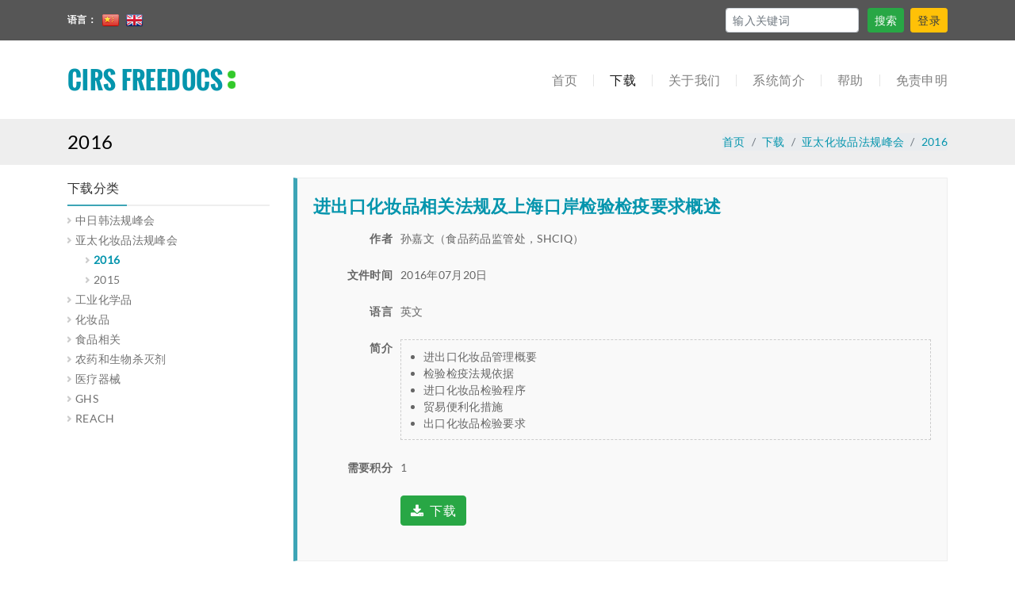

--- FILE ---
content_type: text/html; charset=utf-8
request_url: https://freedoc.cirs-group.com/cn/downloads/scra/2016/Regulations_for_Inspection_and_Quarantine.html
body_size: 2893
content:
<!doctype html><html><head><title>进出口化妆品相关法规及上海口岸检验检疫要求概述 - 2016 - 亚太化妆品法规峰会 - 下载 - 中文 - CIRS FreeDocs</title><meta name="keywords" content="进出口,化妆品,相关,法规,及,上海,口岸,主题,"><meta name="description" content="主题： 进出口化妆品相关法规及上海口岸检验检疫要求概述 作者： 孙嘉文 内容： ● 进出口化妆品管理概要 ● 检验检疫法规依据 ● 进口化妆品检验程序 ● 贸易便利化措施 ● 出口"><meta charset="utf-8"><meta http-equiv="x-ua-compatible" content="IE=edge,chrome=1"><meta name="viewport" content="width=device-width,initial-scale=1"><link rel="stylesheet" href="/theme/default/static/bootstrap/css/bootstrap-reboot.min.css"><link rel="stylesheet" href="/theme/default/static/bootstrap/css/bootstrap.min.css"><link rel="stylesheet" href="/theme/default/static/bootstrap/css/bootstrap-grid.min.css"><link rel="stylesheet" href="/theme/default/static/css/font.css"><link rel="stylesheet" href="/theme/default/static/css/styles.css"><link rel="stylesheet" href="https://at.alicdn.com/t/font_1876424_0ggd6daijehr.css"><script src="/theme/default/static/js/jquery-3.4.1.min.js" type="application/javascript"></script><script type="application/javascript" src="/theme/default/static/bootstrap/js/bootstrap.min.js"></script></head><body><header id="site-header"><div class="top-bar"><div class="container"><div class="row"><div class="lang col-lg-4 col-md-3 col-sm-2 col-4"><span class="d-none d-md-inline-block">语言：</span>
<a href="/cn" class="ml-sm-0 ml-md-1"><img alt src="/theme/default/static/images/cn.png"></a>
<a href="/en" class="ml-1"><img alt src="/theme/default/static/images/en.png"></a></div><div class="col-lg-8 col-md-9 col-sm-10 col-8 text-right contact"><form class="form-inline my-2 my-lg-0 d-none d-sm-inline-block" method="get" action="/cn/search"><input class="form-control form-control-sm mr-sm-2" type="search" placeholder="输入关键词" aria-label="Search" name="keywords">
<button class="btn btn-success btn-sm my-2 my-sm-0" type="submit">搜索</button></form><a class="btn btn-sm btn-warning text-dark ml-2" id="showpanel" href="/account/sign_in">登录</a></div></div></div></div><div class="container"><nav class="navbar navbar-expand-lg navbar-light"><a class="navbar-brand" href="#">CIRS FREEDOCS</a>
<button class="navbar-toggler" type="button" data-toggle="collapse" data-target="#navbarToggler" aria-controls="navbarToggler" aria-expanded="false" aria-label="Toggle navigation">
<span class="navbar-toggler-icon"></span></button><div class="collapse navbar-collapse" id="navbarToggler"><ul class="navbar-nav ml-auto mt-2 mt-lg-0"><li class="nav-item"><a class="nav-link" href="/cn">首页</a></li><div class="nav-divider d-none d-lg-inline-block"></div><li class="nav-item"><a class="nav-link active" href="/cn/downloads">下载</a></li><div class="nav-divider d-none d-lg-inline-block"></div><li class="nav-item"><a class="nav-link" href="/cn/aboutus">关于我们</a></li><div class="nav-divider d-none d-lg-inline-block"></div><li class="nav-item"><a class="nav-link" href="/cn/about">系统简介</a></li><div class="nav-divider d-none d-lg-inline-block"></div><li class="nav-item"><a class="nav-link" href="/cn/help">帮助</a></li><div class="nav-divider d-none d-lg-inline-block"></div><li class="nav-item"><a class="nav-link" href="/cn/disclaimer">免责申明</a></li></ul></div></nav></div><div class="site-breadcrumb"><nav class="container d-flex align-items-center"><div class="category-name">2016</div><nav class="ml-auto" aria-label="breadcrumb"><ol class="breadcrumb"><li class="breadcrumb-item"><a href="/cn">首页</a></li><li class="breadcrumb-item"><a href="/cn/downloads">下载</a></li><li class="breadcrumb-item"><a href="/cn/downloads/scra">亚太化妆品法规峰会</a></li><li class="breadcrumb-item"><a href="/cn/downloads/scra/2016">2016</a></li></ol></nav></nav></div></header><div class="container mt-3" style="min-height:600px"><div class="row"><div class="col-lg-3"><div class="fd-card-header mb-2"><span>下载分类</span></div><ul class="class-tree"><li><a href="/cn/downloads/smcr" title="中日韩法规峰会" class="title">中日韩法规峰会</a></li><li><a href="/cn/downloads/scra" title="亚太化妆品法规峰会" class="title">亚太化妆品法规峰会</a><ul><li class="d-inline-block d-lg-block ml-2 ml-sm-2"><a href="/cn/downloads/scra/2016" title="2016" class="title active">2016</a></li><li class="d-inline-block d-lg-block ml-2 ml-sm-2"><a href="/cn/downloads/scra/2015" title="2015" class="title">2015</a></li></ul></li><li><a href="/cn/downloads/industry_chemicals" title="工业化学品" class="title">工业化学品</a></li><li><a href="/cn/downloads/cosmetics" title="化妆品" class="title">化妆品</a></li><li><a href="/cn/downloads/food_related" title="食品相关" class="title">食品相关</a></li><li><a href="/cn/downloads/pesticide&biocides" title="农药和生物杀灭剂" class="title">农药和生物杀灭剂</a></li><li><a href="/cn/downloads/medical_device" title="医疗器械" class="title">医疗器械</a></li><li><a href="/cn/downloads/ghs" title="GHS" class="title">GHS</a></li><li><a href="/cn/downloads/reach" title="REACH" class="title">REACH</a></li></ul></div><div class="col-lg-9"><div class="main"><h1>进出口化妆品相关法规及上海口岸检验检疫要求概述</h1><dl class="info-item"><dt>作者</dt><dd>孙嘉文（食品药品监管处，SHCIQ）</dd></dl><dl class="info-item"><dt>文件时间</dt><dd>2016年07月20日</dd></dl><dl class="info-item"><dt>语言</dt><dd>英文</dd></dl><dl class="info-item"><dt>简介</dt><dd class="info-brief" style="padding:10px;border:1px #ccc dashed"><ul><li>进出口化妆品管理概要</li><li>检验检疫法规依据</li><li>进口化妆品检验程序</li><li>贸易便利化措施</li><li>出口化妆品检验要求</li></ul></dd></dl><dl class="info-item"><dt>需要积分</dt><dd class="info-brief">1</dd></dl><dl class="info-item"><dt></dt><dd><a type="button" id="getfile" class="btn btn-success" href="javascript:;"><i class="iconfont icon-download mr-2"></i>下载</a>
<script type="application/javascript" src="/theme/default/static/js/sweetalert.min.js"></script><script>$(function(){$('#getfile').bind('click',function(){swal("请登录","文档仅供注册用户下载","warning");})})</script></dd></dl></div></div></div></div><footer class="footer"><div class="disclaimer"><div class="container"><h4>免责申明</h4><p>CIRS FreeDocs是一个产品安全管理法规资源共享平台，该平台上发布的所有文件和信息均由 <strong>瑞旭集团</strong> 及其他业内专家制作完成。我们尽最大努力确保但不保证平台中所提供文件和信息的准确性，请仅作参考。CIRS FreeDocs平台中的所有文件和信息不得用于任何商业用途，否则 <strong>瑞旭集团</strong> 将保留追究其法律责任的权利。</p></div></div><div class="copyright"><div class="container"><p>Copyright © 2020 CIRS.&nbsp;TEL:0571-87206555 FAX:0571-87206533&nbsp;
<a href="http://beian.miit.gov.cn/" target="_blank" class="miibeian">浙ICP备07030637号-1</a></p></div></div></footer><script type="application/javascript" src="/theme/default/static/js/sweetalert.min.js"></script><script>function checkDown(){console.log(123)
var content="下载该文档，需要扣除 %(point)s 点积分";content=content.replace("%(point)s",1);swal(content,{buttons:{cancel:"取消",catch:{text:"确认",value:"ok"}}}).then(function(value){if(value==='ok'){setTimeout(function(){location.reload()},2000)
window.open("/download/9138")}});}</script></body></html>

--- FILE ---
content_type: text/css
request_url: https://freedoc.cirs-group.com/theme/default/static/css/font.css
body_size: 550
content:
@font-face {
    font-family: Lato;
    font-weight: 400;
    font-style: normal;
    src: url("../fonts/Lato-Regular.ttf") format("truetype");
}

@font-face {
    font-family: Lato-Black;
    font-weight: 400;
    font-style: normal;
    src: url("../fonts/Lato-Black.ttf") format("truetype");
}

@font-face {
    font-family: 'Oswald';
    font-style: normal;
    font-weight: 400;
    src: local('Oswald Regular'), local('Oswald-Regular'), url("../fonts/Oswald.woff") format('woff');
}

@font-face {
    font-family: 'Oswald';
    font-style: normal;
    font-weight: 700;
    src: local('Oswald Bold'), local('Oswald-Bold'), url("../fonts/Oswald-Bold.woff") format('woff');
}

--- FILE ---
content_type: text/css
request_url: https://freedoc.cirs-group.com/theme/default/static/css/styles.css
body_size: 2232
content:
body, input, textarea, button, select {
    font-family: 'Lato', sans-serif;
    letter-spacing: 0.025em;
    line-height: 1.6;
    font-size: 14px;
    -webkit-font-smoothing: antialiased;
    -webkit-text-size-adjust: 100%;
    text-rendering: optimizeSpeed;
}


.top-bar {
    background-color: #565656;
    color: #fff;
    padding: 10px 0;
    font-size: 12px;
}

.lang {
    font-weight: bold;
    height: 30px;
    line-height: 30px;
}

.contact-icon {
    vertical-align: middle;
    padding-right: 4px;
    font-size: 10px;
    border-right: 1px solid rgba(0, 0, 0, .2);
    margin-right: 8px;
}

.contact .block {
    display: inline-block;
    background-color: #008000;
    padding: 0 10px;
    border-radius: 5px;
    height: 30px;
    line-height: 30px;
    font-weight: bold;
    color: #ffffff;
}

.navbar-brand {
    font-family: 'Oswald', sans-serif;
    font-size: 31px;
    font-weight: bold;
    color: #0595ad !important;
    background: url(../images/logo-dots.png) no-repeat right center;
    padding-right: 15px;
}

.navbar {
    padding: 20px 0;
}

.nav-link {
    font-size: 16px;
    padding: 0 !important;
}

.nav-divider {
    background: #e5e5e5;
    width: 1px;
    box-sizing: border-box;
    vertical-align: middle;
    height: 15px;
    margin: 6px 20px 0;
}

.site-breadcrumb {
    padding: 10px 0;
    background: #eee;
    margin: 0;
}

.category-name {
    font-size: 24px;
    line-height: 38px;
    height: 38px;
    color: #000000;
}

.breadcrumb {
    padding: 0;
    margin: 0;
}

.breadcrumb-item a {
    color: #0595ad !important;
}

.footer {
}

.disclaimer {
    color: #CCC;
    background: url("../images/footer-bg.jpg") repeat left top;
    overflow: hidden;
    padding: 20px 0;
}

.disclaimer, .disclaimer p {
    font-size: 12px;
}

.disclaimer p {
    margin-bottom: 4px;
}

.disclaimer h4 {
    font-size: 18px;
    color: #FFF;
}

.copyright {
    color: #666;
    background: #303030 url("../images/h-dotted-lines.png") repeat-x left top;
    font-size: 12px;
    padding: 20px 0;
}

.copyright p {
    color: #CCC;
    font-size: 12px;
    margin-bottom: 0;
}

.copyright a {
    color: #CCC;
}

.fd-card-header {
    height: 36px;
    font-size: 16px;
    color: #333;
    display: flex;
    flex-direction: row;
    justify-content: space-between;
    position: relative;
    border-bottom: #EEEEEE 2px solid;
}

.fd-card-header span {
    display: inline-block;
    position: relative;
    padding-right: 10px;
}

.fd-card-header span::after {
    background-color: #3DA5B6;
    content: " ";
    height: 2px;
    width: 100%;
    position: absolute;
    bottom: -2px;
    left: 0;
}

.fd-card-header a {
    color: #0595ad !important;
}

.fd-card-header::after {
    /*content: " ";*/
    /*border-bottom: #EEEEEE 2px solid;*/
    /*height: 0;*/
    /*width: 100%;*/
    /*position: absolute;*/
    /*bottom: 0;*/
    /*z-index: -999;*/
}

.class-tree {
    margin: 0;
    padding: 0;
}

.class-tree li {
    margin: 0px;
    padding: 0px 0px 0px 10px;
    margin-bottom: 5px;
    line-height: 20px;
    list-style-type: none;
    color: #727272;
    background: url(../images/arrow-07.png) no-repeat top 6px left;
}

.class-tree li a {
    color: #727272;
}

.class-tree li a.active {
    color: #0595ad !important;
    font-weight: bold;
}

.class-tree li a:hover {
    color: #0595ad;
}

.class-tree li ul {
    margin-left: 5px;
    margin-top: 5px;
    padding: 0;
    overflow: auto;
}

.class-tree li ul li:last-child {
    margin-bottom: 0px;
}

.main {
    padding: 20px;
    margin-bottom: 5px;
    border: 1px solid #eee;
    border-left: 5px solid #3da5b6;
    color: #666;
    background: #f9f9f9;
}

.main h1 {
    font-size: 22px;
    margin: 0 0 15px 0;
    padding: 0;
    line-height: 30px;
    color: #0595ad !important;
    font-weight: bold;
    /*text-transform: uppercase;*/
}

.data-list {
    list-style-type: none;
    margin: 0px;
    padding: 0px;
    text-align: left;
}

.data-list li {
    padding-left: 18px;
    margin: 10px 0;
    background: url(../images/icon-play-button.png) no-repeat top 3px left;
    line-height: 20px
}

.data-list span {
    margin-right: 15px;
}

.data-list a {
    color: #727272;;
    text-decoration: none;
}

.data-list a:hover {
    color: #0595ad !important;
}


.pagination {
    padding: 20px 0;
    text-align: center;
    display: flex;
    justify-content: center;
}

.pagination a {
    text-decoration: none;
    display: inline-block;
    vertical-align: middle;
    margin: 0 5px;
    font-size: 14px;
    font-weight: normal;
    color: #666666;
    line-height: 30px;
    padding: 0 12px;
    border: 1px solid #0595ad;
    border-radius: 1000px;

}

.pagination a.disabled {
    color: #CCCCCC;
    border: 1px solid #CCCCCC;
}

.pagination a:hover {
    background-color: #0595ad;
    color: #FFFFFF !important;
}

.pagination a.disabled:hover {
    color: #CCCCCC !important;
    background-color: transparent !important;
}

.pagination a.on {
    background-color: #0595ad;
    color: #fff;
}

.pagination span.jump {
    padding: 0 10px;
    line-height: 32px;
}

.pagination input {
    display: inline-block;
    vertical-align: middle;
    margin: 0 5px;
    font-size: 14px;
    font-weight: normal;
    color: #666666;
    line-height: 30px;
    padding: 0 12px;
    background: #FFFFFF;
    border-radius: 10px;
    border: 1px solid rgba(5, 149, 173, 0.30);
    width: 50px;
    text-align: center;
}

.info-item {
    display: flex;
}

.info-item dt {
    width: 110px;
    text-align: right;
    padding-right: 10px;
}

.info-item dd {
    flex: 1;
}

.info-item dt, .info-item dd {
    display: inline-block;
    vertical-align: top;
}

.info-brief ul {
    padding-inline-start: 18px;
    margin-bottom: 0;
}

.info-brief li {
    line-height: 1.5;
    margin: 0;
}

.info-brief p {
    margin: 5px 0;
}

[v-cloak] {
    display: none;
}

.captcha {
    border: 1px solid #dcdcdc;
    position: relative;
    height: 40px;
    background: rgb(242, 242, 247);
    border-radius: 8px;
    display: inline-block;
}

.shadow-border {
    box-shadow: 0 0 12px 0 rgba(0, 0, 0, 0.06);
    border-radius: 8px;
    border: solid 1px #eeeeee;
}

.fd-card {
    box-shadow: 0 0 12px 0 rgba(0, 0, 0, 0.06);
    border-radius: 8px;
    border: solid 1px #eeeeee;
    padding: 10px;
}

.fd-card-body {
    line-height: 24px;
    padding-top: 10px;
    font-size: 14px;
}

.fd-card-link {
    color: #0595ad !important;
}

/*.fd-card-body a {*/
/*    color: #0595ad !important;*/
/*    font-size: 14px;*/
/*}*/

.download-log {
    border-left: transparent 4px solid;
    padding: 10px;
}

.download-log:hover {
    border-left: rgb(61, 165, 182) 4px solid;
    cursor: pointer;
    background-color: rgba(61, 165, 182, 0.1) !important;
}

.download-log:nth-child(odd) {
    background-color: rgba(61, 165, 182, 0.05);
}

.result-msg-success i.iconfont {
    color: #52c41a;
}

.result-msg-fail i.iconfont {
    color: #ff4d4f;
}

.result-msg i.iconfont {
    font-size: 72px;
    line-height: 72px;
    margin-bottom: 20px;
    margin-top: 30px;
}

.result-msg-title {
    font-size: 24px;
    color: rgba(0, 0, 0, .85);
    line-height: 1.8;
    text-align: center;
}

.result-msg-content {
    color: rgba(0, 0, 0, .45);
    font-size: 14px;
    line-height: 1.6;
    text-align: center;
}

.point-price {
    border: 2px solid #f0f2f5;
    border-radius: 8px;
    padding: 10px;
    cursor: pointer;
}

.point-price:hover {
    border: 2px solid #0595ad !important;
    color: #0595ad;
}

.point-price.active {
    border: 2px solid #0595ad !important;
    color: #0595ad;
}

.currency-option {
    color: #0595ad;
    border-color: #0595ad;
}

.currency-option:hover {
    color: #FFFFFF;
    border-color: #0595ad;
    background-color: #0595ad;
}

.currency-option:focus,
.currency-option.focus {
    box-shadow: 0 0 0 0.2rem rgba(5, 149, 173, 0.28);
}

.currency-option:not(:disabled):not(.disabled).active,
.currency-option:not(:disabled):not(.disabled):active,
.show > .btn-outline-primary.dropdown-toggle {
    color: #FFFFFF;
    border-color: #0595ad;
    background-color: #0595ad;
}

.btn-outline-primary:not(:disabled):not(.disabled).active:focus,
.btn-outline-primary:not(:disabled):not(.disabled):active:focus,
.show > .btn-outline-primary.dropdown-toggle:focus {
    box-shadow: 0 0 0 0.2rem rgba(5, 149, 173, 0.28);
}

--- FILE ---
content_type: text/css
request_url: https://at.alicdn.com/t/font_1876424_0ggd6daijehr.css
body_size: 3002
content:
@font-face {font-family: "iconfont";
  src: url('//at.alicdn.com/t/font_1876424_0ggd6daijehr.eot?t=1592464365351'); /* IE9 */
  src: url('//at.alicdn.com/t/font_1876424_0ggd6daijehr.eot?t=1592464365351#iefix') format('embedded-opentype'), /* IE6-IE8 */
  url('[data-uri]') format('woff2'),
  url('//at.alicdn.com/t/font_1876424_0ggd6daijehr.woff?t=1592464365351') format('woff'),
  url('//at.alicdn.com/t/font_1876424_0ggd6daijehr.ttf?t=1592464365351') format('truetype'), /* chrome, firefox, opera, Safari, Android, iOS 4.2+ */
  url('//at.alicdn.com/t/font_1876424_0ggd6daijehr.svg?t=1592464365351#iconfont') format('svg'); /* iOS 4.1- */
}

.iconfont {
  font-family: "iconfont" !important;
  font-size: 16px;
  font-style: normal;
  -webkit-font-smoothing: antialiased;
  -moz-osx-font-smoothing: grayscale;
}

.icon-send-email:before {
  content: "\e661";
}

.icon-fail:before {
  content: "\e651";
}

.icon-success:before {
  content: "\e652";
}

.icon-info:before {
  content: "\e654";
}

.icon-warning:before {
  content: "\e656";
}

.icon-email-verified:before {
  content: "\e7e0";
}

.icon-user:before {
  content: "\e610";
}

.icon-email-line:before {
  content: "\e626";
}

.icon-telephone-line:before {
  content: "\e60a";
}

.icon-email2:before {
  content: "\e773";
}

.icon-download:before {
  content: "\e7a3";
}

.icon-telephone:before {
  content: "\e668";
}

.icon-email:before {
  content: "\e697";
}

